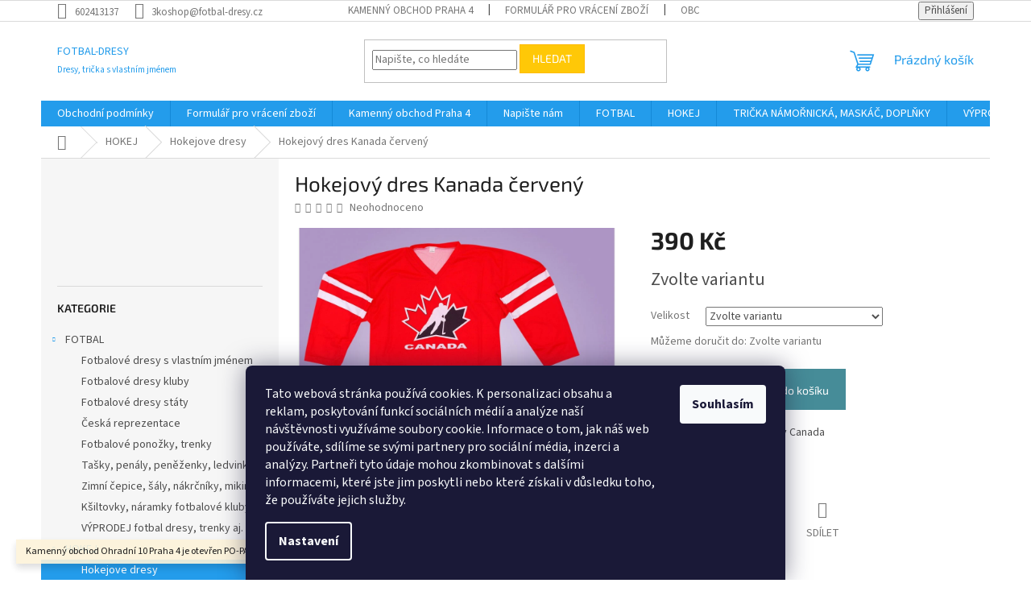

--- FILE ---
content_type: text/html; charset=utf-8
request_url: https://www.fotbal-dresy.cz/hokejove-dresy-2/hokejove-dresy-kanada-cerveny/
body_size: 24225
content:
<!doctype html><html lang="cs" dir="ltr" class="header-background-light external-fonts-loaded"><head><meta charset="utf-8" /><meta name="viewport" content="width=device-width,initial-scale=1" /><title>Hokejový dres Kanada červený - FOTBAL-DRESY</title><link rel="preconnect" href="https://cdn.myshoptet.com" /><link rel="dns-prefetch" href="https://cdn.myshoptet.com" /><link rel="preload" href="https://cdn.myshoptet.com/prj/dist/master/cms/libs/jquery/jquery-1.11.3.min.js" as="script" /><link href="https://cdn.myshoptet.com/prj/dist/master/cms/templates/frontend_templates/shared/css/font-face/source-sans-3.css" rel="stylesheet"><link href="https://cdn.myshoptet.com/prj/dist/master/cms/templates/frontend_templates/shared/css/font-face/exo-2.css" rel="stylesheet"><link href="https://cdn.myshoptet.com/prj/dist/master/shop/dist/font-shoptet-11.css.62c94c7785ff2cea73b2.css" rel="stylesheet"><script>
dataLayer = [];
dataLayer.push({'shoptet' : {
    "pageId": 710,
    "pageType": "productDetail",
    "currency": "CZK",
    "currencyInfo": {
        "decimalSeparator": ",",
        "exchangeRate": 1,
        "priceDecimalPlaces": 0,
        "symbol": "K\u010d",
        "symbolLeft": 0,
        "thousandSeparator": " "
    },
    "language": "cs",
    "projectId": 120005,
    "product": {
        "id": 706,
        "guid": "026d962a-e18a-11e6-b761-0cc47a6c92bc",
        "hasVariants": true,
        "codes": [
            {
                "code": "706\/M"
            },
            {
                "code": "706\/L"
            },
            {
                "code": "706\/XL"
            },
            {
                "code": "706\/XXL"
            },
            {
                "code": "706\/158"
            },
            {
                "code": "706\/XXL2"
            },
            {
                "code": "706\/164"
            }
        ],
        "name": "Hokejov\u00fd dres Kanada \u010derven\u00fd",
        "appendix": "",
        "weight": "0.3",
        "currentCategory": "HOKEJ | Hokejove dresy",
        "currentCategoryGuid": "5afc2e60-6cce-11e9-a065-0cc47a6c92bc",
        "defaultCategory": "HOKEJ | Hokejove dresy",
        "defaultCategoryGuid": "5afc2e60-6cce-11e9-a065-0cc47a6c92bc",
        "currency": "CZK",
        "priceWithVat": 390
    },
    "stocks": [
        {
            "id": "ext",
            "title": "Sklad",
            "isDeliveryPoint": 0,
            "visibleOnEshop": 1
        }
    ],
    "cartInfo": {
        "id": null,
        "freeShipping": false,
        "freeShippingFrom": null,
        "leftToFreeGift": {
            "formattedPrice": "0 K\u010d",
            "priceLeft": 0
        },
        "freeGift": false,
        "leftToFreeShipping": {
            "priceLeft": null,
            "dependOnRegion": null,
            "formattedPrice": null
        },
        "discountCoupon": [],
        "getNoBillingShippingPrice": {
            "withoutVat": 0,
            "vat": 0,
            "withVat": 0
        },
        "cartItems": [],
        "taxMode": "ORDINARY"
    },
    "cart": [],
    "customer": {
        "priceRatio": 1,
        "priceListId": 1,
        "groupId": null,
        "registered": false,
        "mainAccount": false
    }
}});
dataLayer.push({'cookie_consent' : {
    "marketing": "denied",
    "analytics": "denied"
}});
document.addEventListener('DOMContentLoaded', function() {
    shoptet.consent.onAccept(function(agreements) {
        if (agreements.length == 0) {
            return;
        }
        dataLayer.push({
            'cookie_consent' : {
                'marketing' : (agreements.includes(shoptet.config.cookiesConsentOptPersonalisation)
                    ? 'granted' : 'denied'),
                'analytics': (agreements.includes(shoptet.config.cookiesConsentOptAnalytics)
                    ? 'granted' : 'denied')
            },
            'event': 'cookie_consent'
        });
    });
});
</script>
<meta property="og:type" content="website"><meta property="og:site_name" content="fotbal-dresy.cz"><meta property="og:url" content="https://www.fotbal-dresy.cz/hokejove-dresy-2/hokejove-dresy-kanada-cerveny/"><meta property="og:title" content="Hokejový dres Kanada červený - FOTBAL-DRESY"><meta name="author" content="FOTBAL-DRESY"><meta name="web_author" content="Shoptet.cz"><meta name="dcterms.rightsHolder" content="www.fotbal-dresy.cz"><meta name="robots" content="index,follow"><meta property="og:description" content="Hokejový dres Kanada"><meta name="description" content="Hokejový dres Kanada"><meta property="og:image" content="https://cdn.myshoptet.com/usr/www.fotbal-dresy.cz/user/shop/big/706-1_hokejovy-dres-canada.jpg?63fe767d"><meta property="product:price:amount" content="390"><meta property="product:price:currency" content="CZK"><style>:root {--color-primary: #239ceb;--color-primary-h: 204;--color-primary-s: 83%;--color-primary-l: 53%;--color-primary-hover: #1997e5;--color-primary-hover-h: 203;--color-primary-hover-s: 80%;--color-primary-hover-l: 50%;--color-secondary: #468c98;--color-secondary-h: 189;--color-secondary-s: 37%;--color-secondary-l: 44%;--color-secondary-hover: #3b7580;--color-secondary-hover-h: 190;--color-secondary-hover-s: 37%;--color-secondary-hover-l: 37%;--color-tertiary: #ffc807;--color-tertiary-h: 47;--color-tertiary-s: 100%;--color-tertiary-l: 51%;--color-tertiary-hover: #ffbb00;--color-tertiary-hover-h: 44;--color-tertiary-hover-s: 100%;--color-tertiary-hover-l: 50%;--color-header-background: #ffffff;--template-font: "Source Sans 3";--template-headings-font: "Exo 2";--header-background-url: url("[data-uri]");--cookies-notice-background: #1A1937;--cookies-notice-color: #F8FAFB;--cookies-notice-button-hover: #f5f5f5;--cookies-notice-link-hover: #27263f;--templates-update-management-preview-mode-content: "Náhled aktualizací šablony je aktivní pro váš prohlížeč."}</style>
    
    <link href="https://cdn.myshoptet.com/prj/dist/master/shop/dist/main-11.less.fcb4a42d7bd8a71b7ee2.css" rel="stylesheet" />
                <link href="https://cdn.myshoptet.com/prj/dist/master/shop/dist/mobile-header-v1-11.less.1ee105d41b5f713c21aa.css" rel="stylesheet" />
    
    <script>var shoptet = shoptet || {};</script>
    <script src="https://cdn.myshoptet.com/prj/dist/master/shop/dist/main-3g-header.js.05f199e7fd2450312de2.js"></script>
<!-- User include --><!-- project html code header -->
<script>
function gtag(){dataLayer.push(arguments);}
gtag('consent', 'default', {
  'ad_storage': 'granted',
  'ad_user_data': 'granted',
  'ad_personalization': 'granted',
  'analytics_storage': 'granted'
});
</script>
<!-- /User include --><link rel="shortcut icon" href="/favicon.ico" type="image/x-icon" /><link rel="canonical" href="https://www.fotbal-dresy.cz/hokejove-dresy-2/hokejove-dresy-kanada-cerveny/" />    <!-- Global site tag (gtag.js) - Google Analytics -->
    <script async src="https://www.googletagmanager.com/gtag/js?id=G-Z088PX3J96"></script>
    <script>
        
        window.dataLayer = window.dataLayer || [];
        function gtag(){dataLayer.push(arguments);}
        

                    console.debug('default consent data');

            gtag('consent', 'default', {"ad_storage":"denied","analytics_storage":"denied","ad_user_data":"denied","ad_personalization":"denied","wait_for_update":500});
            dataLayer.push({
                'event': 'default_consent'
            });
        
        gtag('js', new Date());

                gtag('config', 'UA-181202740-1', { 'groups': "UA" });
        
                gtag('config', 'G-Z088PX3J96', {"groups":"GA4","send_page_view":false,"content_group":"productDetail","currency":"CZK","page_language":"cs"});
        
                gtag('config', 'AW-704151760', {"allow_enhanced_conversions":true});
        
        
        
        
        
                    gtag('event', 'page_view', {"send_to":"GA4","page_language":"cs","content_group":"productDetail","currency":"CZK"});
        
                gtag('set', 'currency', 'CZK');

        gtag('event', 'view_item', {
            "send_to": "UA",
            "items": [
                {
                    "id": "706\/M",
                    "name": "Hokejov\u00fd dres Kanada \u010derven\u00fd",
                    "category": "HOKEJ \/ Hokejove dresy",
                                                            "variant": "Velikost: M",
                                        "price": 322
                }
            ]
        });
        
        
        
        
        
                    gtag('event', 'view_item', {"send_to":"GA4","page_language":"cs","content_group":"productDetail","value":322,"currency":"CZK","items":[{"item_id":"706\/M","item_name":"Hokejov\u00fd dres Kanada \u010derven\u00fd","item_category":"HOKEJ","item_category2":"Hokejove dresy","item_variant":"706\/M~Velikost: M","price":322,"quantity":1,"index":0}]});
        
        
        
        
        
        
        
        document.addEventListener('DOMContentLoaded', function() {
            if (typeof shoptet.tracking !== 'undefined') {
                for (var id in shoptet.tracking.bannersList) {
                    gtag('event', 'view_promotion', {
                        "send_to": "UA",
                        "promotions": [
                            {
                                "id": shoptet.tracking.bannersList[id].id,
                                "name": shoptet.tracking.bannersList[id].name,
                                "position": shoptet.tracking.bannersList[id].position
                            }
                        ]
                    });
                }
            }

            shoptet.consent.onAccept(function(agreements) {
                if (agreements.length !== 0) {
                    console.debug('gtag consent accept');
                    var gtagConsentPayload =  {
                        'ad_storage': agreements.includes(shoptet.config.cookiesConsentOptPersonalisation)
                            ? 'granted' : 'denied',
                        'analytics_storage': agreements.includes(shoptet.config.cookiesConsentOptAnalytics)
                            ? 'granted' : 'denied',
                                                                                                'ad_user_data': agreements.includes(shoptet.config.cookiesConsentOptPersonalisation)
                            ? 'granted' : 'denied',
                        'ad_personalization': agreements.includes(shoptet.config.cookiesConsentOptPersonalisation)
                            ? 'granted' : 'denied',
                        };
                    console.debug('update consent data', gtagConsentPayload);
                    gtag('consent', 'update', gtagConsentPayload);
                    dataLayer.push(
                        { 'event': 'update_consent' }
                    );
                }
            });
        });
    </script>
<script>
    (function(t, r, a, c, k, i, n, g) { t['ROIDataObject'] = k;
    t[k]=t[k]||function(){ (t[k].q=t[k].q||[]).push(arguments) },t[k].c=i;n=r.createElement(a),
    g=r.getElementsByTagName(a)[0];n.async=1;n.src=c;g.parentNode.insertBefore(n,g)
    })(window, document, 'script', '//www.heureka.cz/ocm/sdk.js?source=shoptet&version=2&page=product_detail', 'heureka', 'cz');

    heureka('set_user_consent', 0);
</script>
</head><body class="desktop id-710 in-hokejove-dresy-2 template-11 type-product type-detail multiple-columns-body columns-3 ums_forms_redesign--off ums_a11y_category_page--on ums_discussion_rating_forms--off ums_flags_display_unification--on ums_a11y_login--on mobile-header-version-1"><noscript>
    <style>
        #header {
            padding-top: 0;
            position: relative !important;
            top: 0;
        }
        .header-navigation {
            position: relative !important;
        }
        .overall-wrapper {
            margin: 0 !important;
        }
        body:not(.ready) {
            visibility: visible !important;
        }
    </style>
    <div class="no-javascript">
        <div class="no-javascript__title">Musíte změnit nastavení vašeho prohlížeče</div>
        <div class="no-javascript__text">Podívejte se na: <a href="https://www.google.com/support/bin/answer.py?answer=23852">Jak povolit JavaScript ve vašem prohlížeči</a>.</div>
        <div class="no-javascript__text">Pokud používáte software na blokování reklam, může být nutné povolit JavaScript z této stránky.</div>
        <div class="no-javascript__text">Děkujeme.</div>
    </div>
</noscript>

        <div id="fb-root"></div>
        <script>
            window.fbAsyncInit = function() {
                FB.init({
//                    appId            : 'your-app-id',
                    autoLogAppEvents : true,
                    xfbml            : true,
                    version          : 'v19.0'
                });
            };
        </script>
        <script async defer crossorigin="anonymous" src="https://connect.facebook.net/cs_CZ/sdk.js"></script>    <div class="siteCookies siteCookies--bottom siteCookies--dark js-siteCookies" role="dialog" data-testid="cookiesPopup" data-nosnippet>
        <div class="siteCookies__form">
            <div class="siteCookies__content">
                <div class="siteCookies__text">
                    <span>Tato webová stránka používá cookies. </span><span></span><span>K personalizaci obsahu a reklam, poskytování funkcí sociálních médií a analýze naší návštěvnosti využíváme soubory cookie. Informace o tom, jak náš web používáte, sdílíme se svými partnery pro sociální média, inzerci a analýzy. Partneři tyto údaje mohou zkombinovat s dalšími informacemi, které jste jim poskytli nebo které získali v důsledku toho, že používáte jejich služby.</span>
                </div>
                <p class="siteCookies__links">
                    <button class="siteCookies__link js-cookies-settings" aria-label="Nastavení cookies" data-testid="cookiesSettings">Nastavení</button>
                </p>
            </div>
            <div class="siteCookies__buttonWrap">
                                <button class="siteCookies__button js-cookiesConsentSubmit" value="all" aria-label="Přijmout cookies" data-testid="buttonCookiesAccept">Souhlasím</button>
            </div>
        </div>
        <script>
            document.addEventListener("DOMContentLoaded", () => {
                const siteCookies = document.querySelector('.js-siteCookies');
                document.addEventListener("scroll", shoptet.common.throttle(() => {
                    const st = document.documentElement.scrollTop;
                    if (st > 1) {
                        siteCookies.classList.add('siteCookies--scrolled');
                    } else {
                        siteCookies.classList.remove('siteCookies--scrolled');
                    }
                }, 100));
            });
        </script>
    </div>
<a href="#content" class="skip-link sr-only">Přejít na obsah</a><div class="overall-wrapper"><div class="site-msg information"><div class="container"><div class="text">Kamenný obchod Ohradní 10 Praha 4 je otevřen PO-PA,10-18 hod</div><div class="close js-close-information-msg"></div></div></div><div class="user-action"><div class="container">
    <div class="user-action-in">
                    <div id="login" class="user-action-login popup-widget login-widget" role="dialog" aria-labelledby="loginHeading">
        <div class="popup-widget-inner">
                            <h2 id="loginHeading">Přihlášení k vašemu účtu</h2><div id="customerLogin"><form action="/action/Customer/Login/" method="post" id="formLoginIncluded" class="csrf-enabled formLogin" data-testid="formLogin"><input type="hidden" name="referer" value="" /><div class="form-group"><div class="input-wrapper email js-validated-element-wrapper no-label"><input type="email" name="email" class="form-control" autofocus placeholder="E-mailová adresa (např. jan@novak.cz)" data-testid="inputEmail" autocomplete="email" required /></div></div><div class="form-group"><div class="input-wrapper password js-validated-element-wrapper no-label"><input type="password" name="password" class="form-control" placeholder="Heslo" data-testid="inputPassword" autocomplete="current-password" required /><span class="no-display">Nemůžete vyplnit toto pole</span><input type="text" name="surname" value="" class="no-display" /></div></div><div class="form-group"><div class="login-wrapper"><button type="submit" class="btn btn-secondary btn-text btn-login" data-testid="buttonSubmit">Přihlásit se</button><div class="password-helper"><a href="/registrace/" data-testid="signup" rel="nofollow">Nová registrace</a><a href="/klient/zapomenute-heslo/" rel="nofollow">Zapomenuté heslo</a></div></div></div></form>
</div>                    </div>
    </div>

                            <div id="cart-widget" class="user-action-cart popup-widget cart-widget loader-wrapper" data-testid="popupCartWidget" role="dialog" aria-hidden="true">
    <div class="popup-widget-inner cart-widget-inner place-cart-here">
        <div class="loader-overlay">
            <div class="loader"></div>
        </div>
    </div>

    <div class="cart-widget-button">
        <a href="/kosik/" class="btn btn-conversion" id="continue-order-button" rel="nofollow" data-testid="buttonNextStep">Pokračovat do košíku</a>
    </div>
</div>
            </div>
</div>
</div><div class="top-navigation-bar" data-testid="topNavigationBar">

    <div class="container">

        <div class="top-navigation-contacts">
            <strong>Zákaznická podpora:</strong><a href="tel:602413137" class="project-phone" aria-label="Zavolat na 602413137" data-testid="contactboxPhone"><span>602413137</span></a><a href="mailto:3koshop@fotbal-dresy.cz" class="project-email" data-testid="contactboxEmail"><span>3koshop@fotbal-dresy.cz</span></a>        </div>

                            <div class="top-navigation-menu">
                <div class="top-navigation-menu-trigger"></div>
                <ul class="top-navigation-bar-menu">
                                            <li class="top-navigation-menu-item-29">
                            <a href="/kontakty/">Kamenný obchod Praha 4</a>
                        </li>
                                            <li class="top-navigation-menu-item-1401">
                            <a href="/vracenizbozi/">Formulář pro vrácení zboží</a>
                        </li>
                                            <li class="top-navigation-menu-item-39">
                            <a href="/obchodni-podminky/">Obchodní podmínky</a>
                        </li>
                                            <li class="top-navigation-menu-item--6">
                            <a href="/napiste-nam/">Napište nám</a>
                        </li>
                                    </ul>
                <ul class="top-navigation-bar-menu-helper"></ul>
            </div>
        
        <div class="top-navigation-tools">
            <div class="responsive-tools">
                <a href="#" class="toggle-window" data-target="search" aria-label="Hledat" data-testid="linkSearchIcon"></a>
                                                            <a href="#" class="toggle-window" data-target="login"></a>
                                                    <a href="#" class="toggle-window" data-target="navigation" aria-label="Menu" data-testid="hamburgerMenu"></a>
            </div>
                        <button class="top-nav-button top-nav-button-login toggle-window" type="button" data-target="login" aria-haspopup="dialog" aria-controls="login" aria-expanded="false" data-testid="signin"><span>Přihlášení</span></button>        </div>

    </div>

</div>
<header id="header"><div class="container navigation-wrapper">
    <div class="header-top">
        <div class="site-name-wrapper">
            <div class="site-name"><a href="/" class="text-logo" data-testid="linkWebsiteLogo"><span><span class="header__title">FOTBAL-DRESY</span><small class="motto">Dresy, trička s vlastním jménem</small></span></a></div>        </div>
        <div class="search" itemscope itemtype="https://schema.org/WebSite">
            <meta itemprop="headline" content="Hokejove dresy"/><meta itemprop="url" content="https://www.fotbal-dresy.cz"/><meta itemprop="text" content="Hokejový dres Kanada"/>            <form action="/action/ProductSearch/prepareString/" method="post"
    id="formSearchForm" class="search-form compact-form js-search-main"
    itemprop="potentialAction" itemscope itemtype="https://schema.org/SearchAction" data-testid="searchForm">
    <fieldset>
        <meta itemprop="target"
            content="https://www.fotbal-dresy.cz/vyhledavani/?string={string}"/>
        <input type="hidden" name="language" value="cs"/>
        
            
<input
    type="search"
    name="string"
        class="query-input form-control search-input js-search-input"
    placeholder="Napište, co hledáte"
    autocomplete="off"
    required
    itemprop="query-input"
    aria-label="Vyhledávání"
    data-testid="searchInput"
>
            <button type="submit" class="btn btn-default" data-testid="searchBtn">Hledat</button>
        
    </fieldset>
</form>
        </div>
        <div class="navigation-buttons">
                
    <a href="/kosik/" class="btn btn-icon toggle-window cart-count" data-target="cart" data-hover="true" data-redirect="true" data-testid="headerCart" rel="nofollow" aria-haspopup="dialog" aria-expanded="false" aria-controls="cart-widget">
        
                <span class="sr-only">Nákupní košík</span>
        
            <span class="cart-price visible-lg-inline-block" data-testid="headerCartPrice">
                                    Prázdný košík                            </span>
        
    
            </a>
        </div>
    </div>
    <nav id="navigation" aria-label="Hlavní menu" data-collapsible="true"><div class="navigation-in menu"><ul class="menu-level-1" role="menubar" data-testid="headerMenuItems"><li class="menu-item-39" role="none"><a href="/obchodni-podminky/" data-testid="headerMenuItem" role="menuitem" aria-expanded="false"><b>Obchodní podmínky</b></a></li>
<li class="menu-item-1401" role="none"><a href="/vracenizbozi/" data-testid="headerMenuItem" role="menuitem" aria-expanded="false"><b>Formulář pro vrácení zboží</b></a></li>
<li class="menu-item-29" role="none"><a href="/kontakty/" data-testid="headerMenuItem" role="menuitem" aria-expanded="false"><b>Kamenný obchod Praha 4</b></a></li>
<li class="menu-item--6" role="none"><a href="/napiste-nam/" data-testid="headerMenuItem" role="menuitem" aria-expanded="false"><b>Napište nám</b></a></li>
<li class="menu-item-776" role="none"><a href="/fotbal/" data-testid="headerMenuItem" role="menuitem" aria-expanded="false"><b>FOTBAL</b></a></li>
<li class="menu-item-779" role="none"><a href="/hokej/" data-testid="headerMenuItem" role="menuitem" aria-expanded="false"><b>HOKEJ</b></a></li>
<li class="menu-item-798" role="none"><a href="/tricka-namornicka--doplnky/" data-testid="headerMenuItem" role="menuitem" aria-expanded="false"><b>TRIČKA NÁMOŘNICKÁ, MASKÁČ, DOPLŇKY</b></a></li>
<li class="menu-item-1230" role="none"><a href="/vyprodej/" data-testid="headerMenuItem" role="menuitem" aria-expanded="false"><b>VÝPRODEJ</b></a></li>
<li class="menu-item-758" role="none"><a href="/ceska-republika/" data-testid="headerMenuItem" role="menuitem" aria-expanded="false"><b> ČESKÁ REPUBLIKA</b></a></li>
<li class="menu-item-1422" role="none"><a href="/cepice/" data-testid="headerMenuItem" role="menuitem" aria-expanded="false"><b>ČEPICE</b></a></li>
<li class="ext" id="nav-manufacturers" role="none"><a href="https://www.fotbal-dresy.cz/znacka/" data-testid="brandsText" role="menuitem"><b>Značky</b><span class="submenu-arrow"></span></a><ul class="menu-level-2" role="menu"><li role="none"><a href="/znacka/columbia/" data-testid="brandName" role="menuitem"><span>Columbia</span></a></li><li role="none"><a href="/znacka/fila/" data-testid="brandName" role="menuitem"><span>Fila</span></a></li><li role="none"><a href="/znacka/nike/" data-testid="brandName" role="menuitem"><span>Nike</span></a></li><li role="none"><a href="/znacka/storm/" data-testid="brandName" role="menuitem"><span>Storm</span></a></li><li role="none"><a href="/znacka/suunto/" data-testid="brandName" role="menuitem"><span>Suunto</span></a></li></ul>
</li></ul>
    <ul class="navigationActions" role="menu">
                            <li role="none">
                                    <a href="/login/?backTo=%2Fhokejove-dresy-2%2Fhokejove-dresy-kanada-cerveny%2F" rel="nofollow" data-testid="signin" role="menuitem"><span>Přihlášení</span></a>
                            </li>
                        </ul>
</div><span class="navigation-close"></span></nav><div class="menu-helper" data-testid="hamburgerMenu"><span>Více</span></div>
</div></header><!-- / header -->


                    <div class="container breadcrumbs-wrapper">
            <div class="breadcrumbs navigation-home-icon-wrapper" itemscope itemtype="https://schema.org/BreadcrumbList">
                                                                            <span id="navigation-first" data-basetitle="FOTBAL-DRESY" itemprop="itemListElement" itemscope itemtype="https://schema.org/ListItem">
                <a href="/" itemprop="item" class="navigation-home-icon"><span class="sr-only" itemprop="name">Domů</span></a>
                <span class="navigation-bullet">/</span>
                <meta itemprop="position" content="1" />
            </span>
                                <span id="navigation-1" itemprop="itemListElement" itemscope itemtype="https://schema.org/ListItem">
                <a href="/hokej/" itemprop="item" data-testid="breadcrumbsSecondLevel"><span itemprop="name">HOKEJ</span></a>
                <span class="navigation-bullet">/</span>
                <meta itemprop="position" content="2" />
            </span>
                                <span id="navigation-2" itemprop="itemListElement" itemscope itemtype="https://schema.org/ListItem">
                <a href="/hokejove-dresy-2/" itemprop="item" data-testid="breadcrumbsSecondLevel"><span itemprop="name">Hokejove dresy</span></a>
                <span class="navigation-bullet">/</span>
                <meta itemprop="position" content="3" />
            </span>
                                            <span id="navigation-3" itemprop="itemListElement" itemscope itemtype="https://schema.org/ListItem" data-testid="breadcrumbsLastLevel">
                <meta itemprop="item" content="https://www.fotbal-dresy.cz/hokejove-dresy-2/hokejove-dresy-kanada-cerveny/" />
                <meta itemprop="position" content="4" />
                <span itemprop="name" data-title="Hokejový dres Kanada červený">Hokejový dres Kanada červený <span class="appendix"></span></span>
            </span>
            </div>
        </div>
    
<div id="content-wrapper" class="container content-wrapper">
    
    <div class="content-wrapper-in">
                                                <aside class="sidebar sidebar-left"  data-testid="sidebarMenu">
                                                                                                <div class="sidebar-inner">
                                                                    <div class="banner"><div class="banner-wrapper banner6"><img data-src="https://cdn.myshoptet.com/usr/www.fotbal-dresy.cz/user/banners/logonew.png?60c26dda" src="data:image/svg+xml,%3Csvg%20width%3D%22200%22%20height%3D%22100%22%20xmlns%3D%22http%3A%2F%2Fwww.w3.org%2F2000%2Fsvg%22%3E%3C%2Fsvg%3E" fetchpriority="low" alt="Fotbal-dresy.cz" width="200" height="100" /></div></div>
                                                                                <div class="box box-bg-variant box-categories">    <div class="skip-link__wrapper">
        <span id="categories-start" class="skip-link__target js-skip-link__target sr-only" tabindex="-1">&nbsp;</span>
        <a href="#categories-end" class="skip-link skip-link--start sr-only js-skip-link--start">Přeskočit kategorie</a>
    </div>

<h4>Kategorie</h4>


<div id="categories"><div class="categories cat-01 expandable expanded" id="cat-776"><div class="topic"><a href="/fotbal/">FOTBAL<span class="cat-trigger">&nbsp;</span></a></div>

                    <ul class=" expanded">
                                        <li >
                <a href="/fotbalove-dresy-s-vlastnim-jmenem/">
                    Fotbalové dresy s vlastním jménem 
                                    </a>
                                                                </li>
                                <li >
                <a href="/fotbalove-dresy-kluby/">
                    Fotbalové dresy kluby
                                    </a>
                                                                </li>
                                <li >
                <a href="/fotbalove-dresy-staty/">
                    Fotbalové dresy státy
                                    </a>
                                                                </li>
                                <li >
                <a href="/ceska-reprezentace/">
                    Česká reprezentace
                                    </a>
                                                                </li>
                                <li >
                <a href="/nejprodavanejsi/">
                    Fotbalové ponožky, trenky
                                    </a>
                                                                </li>
                                <li >
                <a href="/saly/">
                    Tašky, penály, peněženky, ledvinky
                                    </a>
                                                                </li>
                                <li >
                <a href="/kluby-ksiltovky--zimni-cepice/">
                    Zimní čepice, šály, nákrčníky, mikiny
                                    </a>
                                                                </li>
                                <li >
                <a href="/nejprodavanejsi-reprezentace/">
                    Kšiltovky, náramky fotbalové kluby
                                    </a>
                                                                </li>
                                <li >
                <a href="/fotbalove-dresy/">
                    VÝPRODEJ fotbal dresy, trenky aj.
                                    </a>
                                                                </li>
                </ul>
    </div><div class="categories cat-02 expandable active expanded" id="cat-779"><div class="topic child-active"><a href="/hokej/">HOKEJ<span class="cat-trigger">&nbsp;</span></a></div>

                    <ul class=" active expanded">
                                        <li class="
                active                                                 ">
                <a href="/hokejove-dresy-2/">
                    Hokejove dresy
                                    </a>
                                                                </li>
                                <li >
                <a href="/ms-hokej/">
                    Kšiltovky, šály, vlajky
                                    </a>
                                                                </li>
                </ul>
    </div><div class="categories cat-01 expandable expanded" id="cat-798"><div class="topic"><a href="/tricka-namornicka--doplnky/">TRIČKA NÁMOŘNICKÁ, MASKÁČ, DOPLŇKY<span class="cat-trigger">&nbsp;</span></a></div>

                    <ul class=" expanded">
                                        <li >
                <a href="/namornicke-tricka/">
                    Trička NÁMOŘNICKÁ, ARMY 99 Kč
                                    </a>
                                                                </li>
                                <li >
                <a href="/tricka-army--doplnky/">
                    Námořnické čepice, spodní prádlo
                                    </a>
                                                                </li>
                                <li >
                <a href="/namornicke-tasky--cepice--vlajky/">
                    Námořnické tašky, batohy, pytle, vlajky
                                    </a>
                                                                </li>
                                <li >
                <a href="/natelniky-army--navy-200-kc/">
                    Nátělníky ARMY, NAVY 200 Kč
                                    </a>
                                                                </li>
                </ul>
    </div><div class="categories cat-02 expandable expanded" id="cat-1230"><div class="topic"><a href="/vyprodej/">VÝPRODEJ<span class="cat-trigger">&nbsp;</span></a></div>

                    <ul class=" expanded">
                                        <li >
                <a href="/fotbalove-dresy--trenky/">
                    Fotbalové dresy, trenky
                                    </a>
                                                                </li>
                                <li >
                <a href="/tricka-damska-2/">
                    Peněženky, přívěšky, tašky, hračky
                                    </a>
                                                                </li>
                                <li >
                <a href="/tricka-detska/">
                    Trička dětská
                                    </a>
                                                                </li>
                                <li >
                <a href="/tricka-panska/">
                    Trička pánská
                                    </a>
                                                                </li>
                                <li >
                <a href="/tricka-damska/">
                    Trička dámská
                                    </a>
                                                                </li>
                                <li >
                <a href="/zimni-cepice-3/">
                    Zimní čepice
                                    </a>
                                                                </li>
                </ul>
    </div><div class="categories cat-01 expanded" id="cat-758"><div class="topic"><a href="/ceska-republika/"> ČESKÁ REPUBLIKA<span class="cat-trigger">&nbsp;</span></a></div></div><div class="categories cat-02 expandable expanded" id="cat-1422"><div class="topic"><a href="/cepice/">ČEPICE<span class="cat-trigger">&nbsp;</span></a></div>

                    <ul class=" expanded">
                                        <li >
                <a href="/ksiltovky-fotbal/">
                    Kšiltovky fotbal
                                    </a>
                                                                </li>
                                <li >
                <a href="/ksiltovky/">
                    Kšiltovky
                                    </a>
                                                                </li>
                                <li >
                <a href="/zimni-cepice-fotbal/">
                    Zimní čepice fotbal
                                    </a>
                                                                </li>
                                <li >
                <a href="/zimni-cepice-2/">
                    Zimní čepice
                                    </a>
                                                                </li>
                </ul>
    </div>                <div class="categories cat-01 expandable" id="cat-manufacturers" data-testid="brandsList">
            
            <div class="topic"><a href="https://www.fotbal-dresy.cz/znacka/" data-testid="brandsText">Značky</a></div>
            <ul class="menu-level-2" role="menu"><li role="none"><a href="/znacka/columbia/" data-testid="brandName" role="menuitem"><span>Columbia</span></a></li><li role="none"><a href="/znacka/fila/" data-testid="brandName" role="menuitem"><span>Fila</span></a></li><li role="none"><a href="/znacka/nike/" data-testid="brandName" role="menuitem"><span>Nike</span></a></li><li role="none"><a href="/znacka/storm/" data-testid="brandName" role="menuitem"><span>Storm</span></a></li><li role="none"><a href="/znacka/suunto/" data-testid="brandName" role="menuitem"><span>Suunto</span></a></li></ul>
        </div>
    </div>

    <div class="skip-link__wrapper">
        <a href="#categories-start" class="skip-link skip-link--end sr-only js-skip-link--end" tabindex="-1" hidden>Přeskočit kategorie</a>
        <span id="categories-end" class="skip-link__target js-skip-link__target sr-only" tabindex="-1">&nbsp;</span>
    </div>
</div>
                                                                                                            <div class="box box-bg-default box-sm box-articles">            <h4><span>Informace pro vás</span></h4>
    <ul>
                    <li><a href="/kontakty/">Kamenný obchod Praha 4</a></li>
                    <li><a href="/vracenizbozi/">Formulář pro vrácení zboží</a></li>
                    <li><a href="/obchodni-podminky/">Obchodní podmínky</a></li>
                    <li><a href="/napiste-nam/">Napište nám</a></li>
            </ul>
</div>
                                                                                                            <div class="box box-bg-variant box-sm box-toplist">    <div id="toplist">
        <h4><span>Toplist</span></h4>
        <div class="text-center">
            
        </div>
    </div>
</div>
                                                                                                            <div class="box box-bg-default box-sm box-facebook">            <div id="facebookWidget">
            <h4><span>Facebook</span></h4>
            <div class="fb-page" data-href="https://www.facebook.com/Fotbal-dresy-1853680431514328/" data-hide-cover="false" data-show-facepile="true" data-show-posts="false" data-width="191" data-height="398" style="overflow:hidden"><div class="fb-xfbml-parse-ignore"><blockquote cite="https://www.facebook.com/Fotbal-dresy-1853680431514328/"><a href="https://www.facebook.com/Fotbal-dresy-1853680431514328/">FOTBAL-DRESY</a></blockquote></div></div>

        </div>
    </div>
                                                                    </div>
                                                            </aside>
                            <main id="content" class="content narrow">
                                                        <script>
            
            var shoptet = shoptet || {};
            shoptet.variantsUnavailable = shoptet.variantsUnavailable || {};
            
            shoptet.variantsUnavailable.availableVariantsResource = ["5-29","5-6","5-7","5-4","5-5","5-130","5-154"]
        </script>
                                                                                                                                                                                                                
<div class="p-detail" itemscope itemtype="https://schema.org/Product">

    
    <meta itemprop="name" content="Hokejový dres Kanada červený" />
    <meta itemprop="category" content="Úvodní stránka &gt; HOKEJ &gt; Hokejove dresy &gt; Hokejový dres Kanada červený" />
    <meta itemprop="url" content="https://www.fotbal-dresy.cz/hokejove-dresy-2/hokejove-dresy-kanada-cerveny/" />
    <meta itemprop="image" content="https://cdn.myshoptet.com/usr/www.fotbal-dresy.cz/user/shop/big/706-1_hokejovy-dres-canada.jpg?63fe767d" />
            <meta itemprop="description" content="Hokejový dres pro fanoušky Canada" />
                                                                                                                                                                    
        <div class="p-detail-inner">

        <div class="p-detail-inner-header">
            <h1>
                  Hokejový dres Kanada červený            </h1>

                    </div>

        <form action="/action/Cart/addCartItem/" method="post" id="product-detail-form" class="pr-action csrf-enabled" data-testid="formProduct">

            <meta itemprop="productID" content="706" /><meta itemprop="identifier" content="026d962a-e18a-11e6-b761-0cc47a6c92bc" /><span itemprop="offers" itemscope itemtype="https://schema.org/Offer"><meta itemprop="sku" content="706/158" /><link itemprop="availability" href="https://schema.org/InStock" /><meta itemprop="url" content="https://www.fotbal-dresy.cz/hokejove-dresy-2/hokejove-dresy-kanada-cerveny/" /><meta itemprop="price" content="390.00" /><meta itemprop="priceCurrency" content="CZK" /><link itemprop="itemCondition" href="https://schema.org/NewCondition" /></span><span itemprop="offers" itemscope itemtype="https://schema.org/Offer"><meta itemprop="sku" content="706/M" /><link itemprop="availability" href="https://schema.org/InStock" /><meta itemprop="url" content="https://www.fotbal-dresy.cz/hokejove-dresy-2/hokejove-dresy-kanada-cerveny/" /><meta itemprop="price" content="390.00" /><meta itemprop="priceCurrency" content="CZK" /><link itemprop="itemCondition" href="https://schema.org/NewCondition" /></span><span itemprop="offers" itemscope itemtype="https://schema.org/Offer"><meta itemprop="sku" content="706/L" /><link itemprop="availability" href="https://schema.org/InStock" /><meta itemprop="url" content="https://www.fotbal-dresy.cz/hokejove-dresy-2/hokejove-dresy-kanada-cerveny/" /><meta itemprop="price" content="390.00" /><meta itemprop="priceCurrency" content="CZK" /><link itemprop="itemCondition" href="https://schema.org/NewCondition" /></span><span itemprop="offers" itemscope itemtype="https://schema.org/Offer"><meta itemprop="sku" content="706/XL" /><link itemprop="availability" href="https://schema.org/InStock" /><meta itemprop="url" content="https://www.fotbal-dresy.cz/hokejove-dresy-2/hokejove-dresy-kanada-cerveny/" /><meta itemprop="price" content="390.00" /><meta itemprop="priceCurrency" content="CZK" /><link itemprop="itemCondition" href="https://schema.org/NewCondition" /></span><span itemprop="offers" itemscope itemtype="https://schema.org/Offer"><meta itemprop="sku" content="706/XXL2" /><link itemprop="availability" href="https://schema.org/InStock" /><meta itemprop="url" content="https://www.fotbal-dresy.cz/hokejove-dresy-2/hokejove-dresy-kanada-cerveny/" /><meta itemprop="price" content="390.00" /><meta itemprop="priceCurrency" content="CZK" /><link itemprop="itemCondition" href="https://schema.org/NewCondition" /></span><span itemprop="offers" itemscope itemtype="https://schema.org/Offer"><meta itemprop="sku" content="706/164" /><link itemprop="availability" href="https://schema.org/InStock" /><meta itemprop="url" content="https://www.fotbal-dresy.cz/hokejove-dresy-2/hokejove-dresy-kanada-cerveny/" /><meta itemprop="price" content="390.00" /><meta itemprop="priceCurrency" content="CZK" /><link itemprop="itemCondition" href="https://schema.org/NewCondition" /></span><span itemprop="offers" itemscope itemtype="https://schema.org/Offer"><meta itemprop="sku" content="706/XXL" /><link itemprop="availability" href="https://schema.org/InStock" /><meta itemprop="url" content="https://www.fotbal-dresy.cz/hokejove-dresy-2/hokejove-dresy-kanada-cerveny/" /><meta itemprop="price" content="390.00" /><meta itemprop="priceCurrency" content="CZK" /><link itemprop="itemCondition" href="https://schema.org/NewCondition" /></span><input type="hidden" name="productId" value="706" /><input type="hidden" name="priceId" value="6034" /><input type="hidden" name="language" value="cs" />

            <div class="row product-top">

                <div class="col-xs-12">

                    <div class="p-detail-info">
                        
                                    <div class="stars-wrapper">
                
<span class="stars star-list">
                                                <a class="star star-off show-tooltip" title="            Hodnocení:
            Neohodnoceno    &lt;br /&gt;
                    Pro možnost hodnocení se prosím přihlašte            "
                   ></a>
                    
                                                <a class="star star-off show-tooltip" title="            Hodnocení:
            Neohodnoceno    &lt;br /&gt;
                    Pro možnost hodnocení se prosím přihlašte            "
                   ></a>
                    
                                                <a class="star star-off show-tooltip" title="            Hodnocení:
            Neohodnoceno    &lt;br /&gt;
                    Pro možnost hodnocení se prosím přihlašte            "
                   ></a>
                    
                                                <a class="star star-off show-tooltip" title="            Hodnocení:
            Neohodnoceno    &lt;br /&gt;
                    Pro možnost hodnocení se prosím přihlašte            "
                   ></a>
                    
                                                <a class="star star-off show-tooltip" title="            Hodnocení:
            Neohodnoceno    &lt;br /&gt;
                    Pro možnost hodnocení se prosím přihlašte            "
                   ></a>
                    
    </span>
            <span class="stars-label">
                                Neohodnoceno                    </span>
        </div>
    
                        
                    </div>

                </div>

                <div class="col-xs-12 col-lg-6 p-image-wrapper">

                    
                    <div class="p-image" style="" data-testid="mainImage">

                        

    


                        

<a href="https://cdn.myshoptet.com/usr/www.fotbal-dresy.cz/user/shop/big/706-1_hokejovy-dres-canada.jpg?63fe767d" class="p-main-image cloud-zoom cbox" data-href="https://cdn.myshoptet.com/usr/www.fotbal-dresy.cz/user/shop/orig/706-1_hokejovy-dres-canada.jpg?63fe767d"><img src="https://cdn.myshoptet.com/usr/www.fotbal-dresy.cz/user/shop/big/706-1_hokejovy-dres-canada.jpg?63fe767d" alt="Hokejový dres Canada" width="1024" height="768"  fetchpriority="high" />
</a>                    </div>

                    
                </div>

                <div class="col-xs-12 col-lg-6 p-info-wrapper">

                    
                    
                        <div class="p-final-price-wrapper">

                                                                                    <strong class="price-final" data-testid="productCardPrice">
                        <span class="price-final-holder">
                    390 Kč
    

            </span>
            </strong>
                                                            <span class="price-measure">
                    
                        </span>
                            

                        </div>

                    
                    
                                                                                    <div class="availability-value" title="Dostupnost">
                                    

                                                <span class="parameter-dependent
 no-display 5-29">
                <span class="availability-label" style="color: #009901">
                                            <span class="show-tooltip acronym" title="Zboží je doručováno do 6 pracovních dní">
                            Skladem
                        </span>
                                    </span>
                            </span>
                                            <span class="parameter-dependent
 no-display 5-6">
                <span class="availability-label" style="color: #009901">
                                            <span class="show-tooltip acronym" title="Zboží je doručováno do 6 pracovních dní">
                            Skladem
                        </span>
                                    </span>
                            </span>
                                            <span class="parameter-dependent
 no-display 5-7">
                <span class="availability-label" style="color: #009901">
                                            <span class="show-tooltip acronym" title="Zboží je doručováno do 6 pracovních dní">
                            Skladem
                        </span>
                                    </span>
                            </span>
                                            <span class="parameter-dependent
 no-display 5-4">
                <span class="availability-label" style="color: #009901">
                                            <span class="show-tooltip acronym" title="Zboží je doručováno do 6 pracovních dní">
                            Skladem
                        </span>
                                    </span>
                            </span>
                                            <span class="parameter-dependent
 no-display 5-5">
                <span class="availability-label" style="color: #009901">
                                            <span class="show-tooltip acronym" title="Zboží je doručováno do 6 pracovních dní">
                            Skladem
                        </span>
                                    </span>
                            </span>
                                            <span class="parameter-dependent
 no-display 5-130">
                <span class="availability-label" style="color: #009901">
                                            <span class="show-tooltip acronym" title="Zboží je doručováno do 6 pracovních dní">
                            Skladem
                        </span>
                                    </span>
                            </span>
                                            <span class="parameter-dependent
 no-display 5-154">
                <span class="availability-label" style="color: #009901">
                                            <span class="show-tooltip acronym" title="Zboží je doručováno do 6 pracovních dní">
                            Skladem
                        </span>
                                    </span>
                            </span>
                <span class="parameter-dependent default-variant">
            <span class="availability-label">
                Zvolte variantu            </span>
        </span>
                                    </div>
                                                    
                        <table class="detail-parameters">
                            <tbody>
                                                                                            <script>
    shoptet.variantsSplit = shoptet.variantsSplit || {};
    shoptet.variantsSplit.necessaryVariantData = {"5-29":{"name":"Hokejov\u00fd dres Kanada \u010derven\u00fd","isNotSoldOut":true,"zeroPrice":0,"id":29536,"code":"706\/158","price":"390 K\u010d","standardPrice":"0 K\u010d","actionPriceActive":0,"priceUnformatted":390,"variantImage":{"detail":"https:\/\/cdn.myshoptet.com\/usr\/www.fotbal-dresy.cz\/user\/shop\/detail\/706-1_hokejovy-dres-canada.jpg?63fe767d","detail_small":"https:\/\/cdn.myshoptet.com\/usr\/www.fotbal-dresy.cz\/user\/shop\/detail_small\/706-1_hokejovy-dres-canada.jpg?63fe767d","cart":"https:\/\/cdn.myshoptet.com\/usr\/www.fotbal-dresy.cz\/user\/shop\/related\/706-1_hokejovy-dres-canada.jpg?63fe767d","big":"https:\/\/cdn.myshoptet.com\/usr\/www.fotbal-dresy.cz\/user\/shop\/big\/706-1_hokejovy-dres-canada.jpg?63fe767d"},"freeShipping":0,"freeBilling":0,"decimalCount":0,"availabilityName":"Skladem","availabilityColor":"#009901","minimumAmount":1,"maximumAmount":9999},"5-6":{"name":"Hokejov\u00fd dres Kanada \u010derven\u00fd","isNotSoldOut":true,"zeroPrice":0,"id":6034,"code":"706\/M","price":"390 K\u010d","standardPrice":"0 K\u010d","actionPriceActive":0,"priceUnformatted":390,"variantImage":{"detail":"https:\/\/cdn.myshoptet.com\/usr\/www.fotbal-dresy.cz\/user\/shop\/detail\/706-1_hokejovy-dres-canada.jpg?63fe767d","detail_small":"https:\/\/cdn.myshoptet.com\/usr\/www.fotbal-dresy.cz\/user\/shop\/detail_small\/706-1_hokejovy-dres-canada.jpg?63fe767d","cart":"https:\/\/cdn.myshoptet.com\/usr\/www.fotbal-dresy.cz\/user\/shop\/related\/706-1_hokejovy-dres-canada.jpg?63fe767d","big":"https:\/\/cdn.myshoptet.com\/usr\/www.fotbal-dresy.cz\/user\/shop\/big\/706-1_hokejovy-dres-canada.jpg?63fe767d"},"freeShipping":0,"freeBilling":0,"decimalCount":0,"availabilityName":"Skladem","availabilityColor":"#009901","minimumAmount":1,"maximumAmount":9999},"5-7":{"name":"Hokejov\u00fd dres Kanada \u010derven\u00fd","isNotSoldOut":true,"zeroPrice":0,"id":6037,"code":"706\/L","price":"390 K\u010d","standardPrice":"0 K\u010d","actionPriceActive":0,"priceUnformatted":390,"variantImage":{"detail":"https:\/\/cdn.myshoptet.com\/usr\/www.fotbal-dresy.cz\/user\/shop\/detail\/706-1_hokejovy-dres-canada.jpg?63fe767d","detail_small":"https:\/\/cdn.myshoptet.com\/usr\/www.fotbal-dresy.cz\/user\/shop\/detail_small\/706-1_hokejovy-dres-canada.jpg?63fe767d","cart":"https:\/\/cdn.myshoptet.com\/usr\/www.fotbal-dresy.cz\/user\/shop\/related\/706-1_hokejovy-dres-canada.jpg?63fe767d","big":"https:\/\/cdn.myshoptet.com\/usr\/www.fotbal-dresy.cz\/user\/shop\/big\/706-1_hokejovy-dres-canada.jpg?63fe767d"},"freeShipping":0,"freeBilling":0,"decimalCount":0,"availabilityName":"Skladem","availabilityColor":"#009901","minimumAmount":1,"maximumAmount":9999},"5-4":{"name":"Hokejov\u00fd dres Kanada \u010derven\u00fd","isNotSoldOut":true,"zeroPrice":0,"id":6040,"code":"706\/XL","price":"390 K\u010d","standardPrice":"0 K\u010d","actionPriceActive":0,"priceUnformatted":390,"variantImage":{"detail":"https:\/\/cdn.myshoptet.com\/usr\/www.fotbal-dresy.cz\/user\/shop\/detail\/706-1_hokejovy-dres-canada.jpg?63fe767d","detail_small":"https:\/\/cdn.myshoptet.com\/usr\/www.fotbal-dresy.cz\/user\/shop\/detail_small\/706-1_hokejovy-dres-canada.jpg?63fe767d","cart":"https:\/\/cdn.myshoptet.com\/usr\/www.fotbal-dresy.cz\/user\/shop\/related\/706-1_hokejovy-dres-canada.jpg?63fe767d","big":"https:\/\/cdn.myshoptet.com\/usr\/www.fotbal-dresy.cz\/user\/shop\/big\/706-1_hokejovy-dres-canada.jpg?63fe767d"},"freeShipping":0,"freeBilling":0,"decimalCount":0,"availabilityName":"Skladem","availabilityColor":"#009901","minimumAmount":1,"maximumAmount":9999},"5-5":{"name":"Hokejov\u00fd dres Kanada \u010derven\u00fd","isNotSoldOut":true,"zeroPrice":0,"id":36756,"code":"706\/XXL2","price":"390 K\u010d","standardPrice":"0 K\u010d","actionPriceActive":0,"priceUnformatted":390,"variantImage":{"detail":"https:\/\/cdn.myshoptet.com\/usr\/www.fotbal-dresy.cz\/user\/shop\/detail\/706-1_hokejovy-dres-canada.jpg?63fe767d","detail_small":"https:\/\/cdn.myshoptet.com\/usr\/www.fotbal-dresy.cz\/user\/shop\/detail_small\/706-1_hokejovy-dres-canada.jpg?63fe767d","cart":"https:\/\/cdn.myshoptet.com\/usr\/www.fotbal-dresy.cz\/user\/shop\/related\/706-1_hokejovy-dres-canada.jpg?63fe767d","big":"https:\/\/cdn.myshoptet.com\/usr\/www.fotbal-dresy.cz\/user\/shop\/big\/706-1_hokejovy-dres-canada.jpg?63fe767d"},"freeShipping":0,"freeBilling":0,"decimalCount":0,"availabilityName":"Skladem","availabilityColor":"#009901","minimumAmount":1,"maximumAmount":9999},"5-130":{"name":"Hokejov\u00fd dres Kanada \u010derven\u00fd","isNotSoldOut":true,"zeroPrice":0,"id":40395,"code":"706\/164","price":"390 K\u010d","standardPrice":"0 K\u010d","actionPriceActive":0,"priceUnformatted":390,"variantImage":{"detail":"https:\/\/cdn.myshoptet.com\/usr\/www.fotbal-dresy.cz\/user\/shop\/detail\/706-1_hokejovy-dres-canada.jpg?63fe767d","detail_small":"https:\/\/cdn.myshoptet.com\/usr\/www.fotbal-dresy.cz\/user\/shop\/detail_small\/706-1_hokejovy-dres-canada.jpg?63fe767d","cart":"https:\/\/cdn.myshoptet.com\/usr\/www.fotbal-dresy.cz\/user\/shop\/related\/706-1_hokejovy-dres-canada.jpg?63fe767d","big":"https:\/\/cdn.myshoptet.com\/usr\/www.fotbal-dresy.cz\/user\/shop\/big\/706-1_hokejovy-dres-canada.jpg?63fe767d"},"freeShipping":0,"freeBilling":0,"decimalCount":0,"availabilityName":"Skladem","availabilityColor":"#009901","minimumAmount":1,"maximumAmount":9999},"5-154":{"name":"Hokejov\u00fd dres Kanada \u010derven\u00fd","isNotSoldOut":true,"zeroPrice":0,"id":6043,"code":"706\/XXL","price":"390 K\u010d","standardPrice":"0 K\u010d","actionPriceActive":0,"priceUnformatted":390,"variantImage":{"detail":"https:\/\/cdn.myshoptet.com\/usr\/www.fotbal-dresy.cz\/user\/shop\/detail\/706-1_hokejovy-dres-canada.jpg?63fe767d","detail_small":"https:\/\/cdn.myshoptet.com\/usr\/www.fotbal-dresy.cz\/user\/shop\/detail_small\/706-1_hokejovy-dres-canada.jpg?63fe767d","cart":"https:\/\/cdn.myshoptet.com\/usr\/www.fotbal-dresy.cz\/user\/shop\/related\/706-1_hokejovy-dres-canada.jpg?63fe767d","big":"https:\/\/cdn.myshoptet.com\/usr\/www.fotbal-dresy.cz\/user\/shop\/big\/706-1_hokejovy-dres-canada.jpg?63fe767d"},"freeShipping":0,"freeBilling":0,"decimalCount":0,"availabilityName":"Skladem","availabilityColor":"#009901","minimumAmount":1,"maximumAmount":9999}};
</script>
                                                                    <tr class="variant-list variant-not-chosen-anchor">
                                        <th>
                                                Velikost
                                        </th>
                                        <td>
                                                                                            <select name="parameterValueId[5]" class="hidden-split-parameter parameter-id-5" id="parameter-id-5" data-parameter-id="5" data-parameter-name="Velikost" data-testid="selectVariant_5"><option value="" data-choose="true" data-index="0">Zvolte variantu</option><option value="29" data-index="1">158 cm (12-13 let)</option><option value="6" data-index="2">M</option><option value="7" data-index="3">L</option><option value="4" data-index="4">XL</option><option value="5" data-index="5">XXL</option><option value="130" data-index="6">164 cm/ S</option><option value="154" data-index="7">XXXL</option></select>
                                                                                    </td>
                                    </tr>
                                                                <tr>
                                    <td colspan="2">
                                        <div id="jsUnavailableCombinationMessage" class="no-display">
    Zvolená varianta není k dispozici. <a href="#" id="jsSplitVariantsReset">Reset vybraných parametrů</a>.
</div>
                                    </td>
                                </tr>
                            
                            
                            
                                                            <tr>
                                    <th colspan="2">
                                        <span class="delivery-time-label">Můžeme doručit do:</span>
                                                                <div class="delivery-time" data-testid="deliveryTime">
                                                            <span class="parameter-dependent
                         no-display                         5-29                         show-tooltip acronym"
                         title="Doručení do 5 pracovních dní">
                                                    26.1.2026
                                            </span>
                                            <span class="parameter-dependent
                         no-display                         5-6                         show-tooltip acronym"
                         title="Doručení do 5 pracovních dní">
                                                    26.1.2026
                                            </span>
                                            <span class="parameter-dependent
                         no-display                         5-7                         show-tooltip acronym"
                         title="Doručení do 5 pracovních dní">
                                                    26.1.2026
                                            </span>
                                            <span class="parameter-dependent
                         no-display                         5-4                         show-tooltip acronym"
                         title="Doručení do 5 pracovních dní">
                                                    26.1.2026
                                            </span>
                                            <span class="parameter-dependent
                         no-display                         5-5                         show-tooltip acronym"
                         title="Doručení do 5 pracovních dní">
                                                    26.1.2026
                                            </span>
                                            <span class="parameter-dependent
                         no-display                         5-130                         show-tooltip acronym"
                         title="Doručení do 5 pracovních dní">
                                                    26.1.2026
                                            </span>
                                            <span class="parameter-dependent
                         no-display                         5-154                         show-tooltip acronym"
                         title="Doručení do 5 pracovních dní">
                                                    26.1.2026
                                            </span>
                                        <span class="parameter-dependent default-variant">
                        Zvolte variantu                    </span>
                            </div>
                                                                                            </th>
                                </tr>
                                                                                    </tbody>
                        </table>

                                                                            
                            <div class="add-to-cart" data-testid="divAddToCart">
                
<span class="quantity">
    <span
        class="increase-tooltip js-increase-tooltip"
        data-trigger="manual"
        data-container="body"
        data-original-title="Není možné zakoupit více než 9999 ks."
        aria-hidden="true"
        role="tooltip"
        data-testid="tooltip">
    </span>

    <span
        class="decrease-tooltip js-decrease-tooltip"
        data-trigger="manual"
        data-container="body"
        data-original-title="Minimální množství, které lze zakoupit, je 1 ks."
        aria-hidden="true"
        role="tooltip"
        data-testid="tooltip">
    </span>
    <label>
        <input
            type="number"
            name="amount"
            value="1"
            class="amount"
            autocomplete="off"
            data-decimals="0"
                        step="1"
            min="1"
            max="9999"
            aria-label="Množství"
            data-testid="cartAmount"/>
    </label>

    <button
        class="increase"
        type="button"
        aria-label="Zvýšit množství o 1"
        data-testid="increase">
            <span class="increase__sign">&plus;</span>
    </button>

    <button
        class="decrease"
        type="button"
        aria-label="Snížit množství o 1"
        data-testid="decrease">
            <span class="decrease__sign">&minus;</span>
    </button>
</span>
                    
    <button type="submit" class="btn btn-lg btn-conversion add-to-cart-button" data-testid="buttonAddToCart" aria-label="Přidat do košíku Hokejový dres Kanada červený">Přidat do košíku</button>

            </div>
                    
                    
                    

                                            <div class="p-short-description" data-testid="productCardShortDescr">
                            <p>Hokejový dres pro fanoušky Canada</p>
                        </div>
                    
                                            <p data-testid="productCardDescr">
                            <a href="#description" class="chevron-after chevron-down-after" data-toggle="tab" data-external="1" data-force-scroll="true">Detailní informace</a>
                        </p>
                    
                    <div class="social-buttons-wrapper">
                        <div class="link-icons" data-testid="productDetailActionIcons">
    <a href="#" class="link-icon print" title="Tisknout produkt"><span>Tisk</span></a>
    <a href="/hokejove-dresy-2/hokejove-dresy-kanada-cerveny:dotaz/" class="link-icon chat" title="Mluvit s prodejcem" rel="nofollow"><span>Zeptat se</span></a>
                <a href="#" class="link-icon share js-share-buttons-trigger" title="Sdílet produkt"><span>Sdílet</span></a>
    </div>
                            <div class="social-buttons no-display">
                    <div class="twitter">
                <script>
        window.twttr = (function(d, s, id) {
            var js, fjs = d.getElementsByTagName(s)[0],
                t = window.twttr || {};
            if (d.getElementById(id)) return t;
            js = d.createElement(s);
            js.id = id;
            js.src = "https://platform.twitter.com/widgets.js";
            fjs.parentNode.insertBefore(js, fjs);
            t._e = [];
            t.ready = function(f) {
                t._e.push(f);
            };
            return t;
        }(document, "script", "twitter-wjs"));
        </script>

<a
    href="https://twitter.com/share"
    class="twitter-share-button"
        data-lang="cs"
    data-url="https://www.fotbal-dresy.cz/hokejove-dresy-2/hokejove-dresy-kanada-cerveny/"
>Tweet</a>

            </div>
                    <div class="facebook">
                <div
            data-layout="button_count"
        class="fb-like"
        data-action="like"
        data-show-faces="false"
        data-share="false"
                        data-width="285"
        data-height="26"
    >
</div>

            </div>
                                <div class="close-wrapper">
        <a href="#" class="close-after js-share-buttons-trigger" title="Sdílet produkt">Zavřít</a>
    </div>

            </div>
                    </div>

                    
                </div>

            </div>

        </form>
    </div>

    
        
    
        
    <div class="shp-tabs-wrapper p-detail-tabs-wrapper">
        <div class="row">
            <div class="col-sm-12 shp-tabs-row responsive-nav">
                <div class="shp-tabs-holder">
    <ul id="p-detail-tabs" class="shp-tabs p-detail-tabs visible-links" role="tablist">
                            <li class="shp-tab active" data-testid="tabDescription">
                <a href="#description" class="shp-tab-link" role="tab" data-toggle="tab">Popis</a>
            </li>
                                                                                                                         <li class="shp-tab" data-testid="tabDiscussion">
                                <a href="#productDiscussion" class="shp-tab-link" role="tab" data-toggle="tab">Diskuze</a>
            </li>
                                        </ul>
</div>
            </div>
            <div class="col-sm-12 ">
                <div id="tab-content" class="tab-content">
                                                                                                            <div id="description" class="tab-pane fade in active" role="tabpanel">
        <div class="description-inner">
            <div class="basic-description">
                <h3>Detailní popis produktu</h3>
                                    <p><span style="font-size: 14pt;"><strong>Hokejový dres KANADA</strong></span></p>
<p><span style="font-size: 14pt;"><strong> 100% polyester</strong></span></p>
<p>Dresy nejsou velikostně určeny na výstroj, ale <strong>pro fanoušky</strong>.</p>
<p>Dresy můžete <strong>objednat online</strong>, termín dodání do 5 dní nebo zakoupit (prohlednout si) v kamenném obchodě <a href="http://www.3koshop.cz/o-nas.html">3KOSHOP, Ohradní 10, Praha 4</a></p>
<p><br /><br />VELIKOSTNÍ TABULKA:</p>
<table border="0" cellspacing="0" cellpadding="0" style="width: 520px;">
<tbody>
<tr>
<td class="xl65" height="20" style="width: 71px;"><strong>Velikost&nbsp;</strong></td>
<td class="xl65" style="width: 71px;"><strong>164/S</strong></td>
<td class="xl65" style="width: 79px;"><strong>M</strong></td>
<td class="xl65" style="width: 75.9659px;"><strong>L</strong></td>
<td class="xl65" style="width: 84.0341px;"><strong>XL</strong></td>
<td class="xl65" style="width: 71px;"><strong>XXL</strong></td>
<td class="xl65" style="width: 62px;"><strong>XXXL</strong></td>
</tr>
<tr>
<td class="xl66" height="20" style="width: 71px;"><strong>Šířka (cm)</strong></td>
<td class="xl67" style="width: 71px;">50</td>
<td class="xl67" style="width: 79px;">52</td>
<td class="xl67" style="width: 75.9659px;">57</td>
<td class="xl67" style="width: 84.0341px;">60</td>
<td class="xl67" style="width: 71px;">63</td>
<td class="xl67" style="width: 62px;">63</td>
</tr>
<tr>
<td class="xl66" height="20" style="width: 71px;"><strong>Délka (cm)</strong></td>
<td class="xl67" style="width: 71px;">62</td>
<td class="xl67" style="width: 79px;">57</td>
<td class="xl67" style="width: 75.9659px;">70</td>
<td class="xl67" style="width: 84.0341px;">72</td>
<td class="xl67" style="width: 71px;">75</td>
<td class="xl67" style="width: 62px;">78</td>
</tr>
<tr>
<td class="xl66" height="20" style="width: 71px;"><strong>Rukáv (cm)</strong></td>
<td class="xl67" style="width: 71px;">52</td>
<td class="xl67" style="width: 79px;">53</td>
<td class="xl67" style="width: 75.9659px;">53</td>
<td class="xl67" style="width: 84.0341px;">55</td>
<td class="xl67" style="width: 71px;">56</td>
<td class="xl67" style="width: 62px;">57</td>
</tr>
</tbody>
</table>
                            </div>
            
    
        </div>
    </div>
                                                                                                                                                    <div id="productDiscussion" class="tab-pane fade" role="tabpanel" data-testid="areaDiscussion">
        <div id="discussionWrapper" class="discussion-wrapper unveil-wrapper" data-parent-tab="productDiscussion" data-testid="wrapperDiscussion">
                                    
    <div class="discussionContainer js-discussion-container" data-editorid="discussion">
                    <p data-testid="textCommentNotice">Buďte první, kdo napíše příspěvek k této položce. </p>
                                                        <div class="add-comment discussion-form-trigger" data-unveil="discussion-form" aria-expanded="false" aria-controls="discussion-form" role="button">
                <span class="link-like comment-icon" data-testid="buttonAddComment">Přidat komentář</span>
                        </div>
                        <div id="discussion-form" class="discussion-form vote-form js-hidden">
                            <form action="/action/ProductDiscussion/addPost/" method="post" id="formDiscussion" data-testid="formDiscussion">
    <input type="hidden" name="formId" value="9" />
    <input type="hidden" name="discussionEntityId" value="706" />
            <div class="row">
        <div class="form-group col-xs-12 col-sm-6">
            <input type="text" name="fullName" value="" id="fullName" class="form-control" placeholder="Jméno" data-testid="inputUserName"/>
                        <span class="no-display">Nevyplňujte toto pole:</span>
            <input type="text" name="surname" value="" class="no-display" />
        </div>
        <div class="form-group js-validated-element-wrapper no-label col-xs-12 col-sm-6">
            <input type="email" name="email" value="" id="email" class="form-control js-validate-required" placeholder="E-mail" data-testid="inputEmail"/>
        </div>
        <div class="col-xs-12">
            <div class="form-group">
                <input type="text" name="title" id="title" class="form-control" placeholder="Název" data-testid="inputTitle" />
            </div>
            <div class="form-group no-label js-validated-element-wrapper">
                <textarea name="message" id="message" class="form-control js-validate-required" rows="7" placeholder="Komentář" data-testid="inputMessage"></textarea>
            </div>
                                    <fieldset class="box box-sm box-bg-default">
    <h4>Bezpečnostní kontrola</h4>
    <div class="form-group captcha-image">
        <img src="[data-uri]" alt="" data-testid="imageCaptcha" width="150" height="40"  fetchpriority="low" />
    </div>
    <div class="form-group js-validated-element-wrapper smart-label-wrapper">
        <label for="captcha"><span class="required-asterisk">Opište text z obrázku</span></label>
        <input type="text" id="captcha" name="captcha" class="form-control js-validate js-validate-required">
    </div>
</fieldset>
            <div class="form-group">
                <input type="submit" value="Odeslat komentář" class="btn btn-sm btn-primary" data-testid="buttonSendComment" />
            </div>
        </div>
    </div>
</form>

                    </div>
                    </div>

        </div>
    </div>
                                                        </div>
            </div>
        </div>
    </div>

</div>
                    </main>
    </div>
    
            
    
</div>
        
        
                            <footer id="footer">
                    <h2 class="sr-only">Zápatí</h2>
                    
                                                            
                    <div class="container footer-links-icons">
                    <ul class="footer-links" data-editorid="footerLinks">
            <li class="footer-link">
            <a href="http://www.zbozi.cz/" target="blank">
Zboží.cz
</a>
        </li>
            <li class="footer-link">
            <a href="http://www.heureka.cz/" target="blank">
Heureka.cz
</a>
        </li>
            <li class="footer-link">
            <a href="http://www.3KOSHOP.cz/" target="blank">
Námořnická trička
</a>
        </li>
            <li class="footer-link">
            <a href="http://www.praha-ubytovanie.sk/" target="blank">
Levné ubytování Praha 
</a>
        </li>
    </ul>
                        </div>
    
                    
                        <div class="container footer-bottom">
                            <span id="signature" style="display: inline-block !important; visibility: visible !important;"><a href="https://www.shoptet.cz/?utm_source=footer&utm_medium=link&utm_campaign=create_by_shoptet" class="image" target="_blank"><img src="data:image/svg+xml,%3Csvg%20width%3D%2217%22%20height%3D%2217%22%20xmlns%3D%22http%3A%2F%2Fwww.w3.org%2F2000%2Fsvg%22%3E%3C%2Fsvg%3E" data-src="https://cdn.myshoptet.com/prj/dist/master/cms/img/common/logo/shoptetLogo.svg" width="17" height="17" alt="Shoptet" class="vam" fetchpriority="low" /></a><a href="https://www.shoptet.cz/?utm_source=footer&utm_medium=link&utm_campaign=create_by_shoptet" class="title" target="_blank">Vytvořil Shoptet</a></span>
                            <span class="copyright" data-testid="textCopyright">
                                Copyright 2026 <strong>FOTBAL-DRESY</strong>. Všechna práva vyhrazena.                                                            </span>
                        </div>
                    
                    
                                            
                </footer>
                <!-- / footer -->
                    
        </div>
        <!-- / overall-wrapper -->

                    <script src="https://cdn.myshoptet.com/prj/dist/master/cms/libs/jquery/jquery-1.11.3.min.js"></script>
                <script>var shoptet = shoptet || {};shoptet.abilities = {"about":{"generation":3,"id":"11"},"config":{"category":{"product":{"image_size":"detail"}},"navigation_breakpoint":767,"number_of_active_related_products":4,"product_slider":{"autoplay":false,"autoplay_speed":3000,"loop":true,"navigation":true,"pagination":true,"shadow_size":0}},"elements":{"recapitulation_in_checkout":true},"feature":{"directional_thumbnails":false,"extended_ajax_cart":false,"extended_search_whisperer":false,"fixed_header":false,"images_in_menu":true,"product_slider":false,"simple_ajax_cart":true,"smart_labels":false,"tabs_accordion":false,"tabs_responsive":true,"top_navigation_menu":true,"user_action_fullscreen":false}};shoptet.design = {"template":{"name":"Classic","colorVariant":"11-one"},"layout":{"homepage":"catalog3","subPage":"catalog4","productDetail":"catalog3"},"colorScheme":{"conversionColor":"#468c98","conversionColorHover":"#3b7580","color1":"#239ceb","color2":"#1997e5","color3":"#ffc807","color4":"#ffbb00"},"fonts":{"heading":"Exo 2","text":"Source Sans 3"},"header":{"backgroundImage":"https:\/\/www.fotbal-dresy.czdata:image\/gif;base64,R0lGODlhAQABAIAAAAAAAP\/\/\/yH5BAEAAAAALAAAAAABAAEAAAIBRAA7","image":null,"logo":null,"color":"#ffffff"},"background":{"enabled":false,"color":null,"image":null}};shoptet.config = {};shoptet.events = {};shoptet.runtime = {};shoptet.content = shoptet.content || {};shoptet.updates = {};shoptet.messages = [];shoptet.messages['lightboxImg'] = "Obrázek";shoptet.messages['lightboxOf'] = "z";shoptet.messages['more'] = "Více";shoptet.messages['cancel'] = "Zrušit";shoptet.messages['removedItem'] = "Položka byla odstraněna z košíku.";shoptet.messages['discountCouponWarning'] = "Zapomněli jste uplatnit slevový kupón. Pro pokračování jej uplatněte pomocí tlačítka vedle vstupního pole, nebo jej smažte.";shoptet.messages['charsNeeded'] = "Prosím, použijte minimálně 3 znaky!";shoptet.messages['invalidCompanyId'] = "Neplané IČ, povoleny jsou pouze číslice";shoptet.messages['needHelp'] = "Potřebujete pomoc?";shoptet.messages['showContacts'] = "Zobrazit kontakty";shoptet.messages['hideContacts'] = "Skrýt kontakty";shoptet.messages['ajaxError'] = "Došlo k chybě; obnovte prosím stránku a zkuste to znovu.";shoptet.messages['variantWarning'] = "Zvolte prosím variantu produktu.";shoptet.messages['chooseVariant'] = "Zvolte variantu";shoptet.messages['unavailableVariant'] = "Tato varianta není dostupná a není možné ji objednat.";shoptet.messages['withVat'] = "včetně DPH";shoptet.messages['withoutVat'] = "bez DPH";shoptet.messages['toCart'] = "Do košíku";shoptet.messages['emptyCart'] = "Prázdný košík";shoptet.messages['change'] = "Změnit";shoptet.messages['chosenBranch'] = "Zvolená pobočka";shoptet.messages['validatorRequired'] = "Povinné pole";shoptet.messages['validatorEmail'] = "Prosím vložte platnou e-mailovou adresu";shoptet.messages['validatorUrl'] = "Prosím vložte platnou URL adresu";shoptet.messages['validatorDate'] = "Prosím vložte platné datum";shoptet.messages['validatorNumber'] = "Vložte číslo";shoptet.messages['validatorDigits'] = "Prosím vložte pouze číslice";shoptet.messages['validatorCheckbox'] = "Zadejte prosím všechna povinná pole";shoptet.messages['validatorConsent'] = "Bez souhlasu nelze odeslat.";shoptet.messages['validatorPassword'] = "Hesla se neshodují";shoptet.messages['validatorInvalidPhoneNumber'] = "Vyplňte prosím platné telefonní číslo bez předvolby.";shoptet.messages['validatorInvalidPhoneNumberSuggestedRegion'] = "Neplatné číslo — navržený region: %1";shoptet.messages['validatorInvalidCompanyId'] = "Neplatné IČ, musí být ve tvaru jako %1";shoptet.messages['validatorFullName'] = "Nezapomněli jste příjmení?";shoptet.messages['validatorHouseNumber'] = "Prosím zadejte správné číslo domu";shoptet.messages['validatorZipCode'] = "Zadané PSČ neodpovídá zvolené zemi";shoptet.messages['validatorShortPhoneNumber'] = "Telefonní číslo musí mít min. 8 znaků";shoptet.messages['choose-personal-collection'] = "Prosím vyberte místo doručení u osobního odběru, není zvoleno.";shoptet.messages['choose-external-shipping'] = "Upřesněte prosím vybraný způsob dopravy";shoptet.messages['choose-ceska-posta'] = "Pobočka České Pošty není určena, zvolte prosím některou";shoptet.messages['choose-hupostPostaPont'] = "Pobočka Maďarské pošty není vybrána, zvolte prosím nějakou";shoptet.messages['choose-postSk'] = "Pobočka Slovenské pošty není zvolena, vyberte prosím některou";shoptet.messages['choose-ulozenka'] = "Pobočka Uloženky nebyla zvolena, prosím vyberte některou";shoptet.messages['choose-zasilkovna'] = "Pobočka Zásilkovny nebyla zvolena, prosím vyberte některou";shoptet.messages['choose-ppl-cz'] = "Pobočka PPL ParcelShop nebyla vybrána, vyberte prosím jednu";shoptet.messages['choose-glsCz'] = "Pobočka GLS ParcelShop nebyla zvolena, prosím vyberte některou";shoptet.messages['choose-dpd-cz'] = "Ani jedna z poboček služby DPD Parcel Shop nebyla zvolená, prosím vyberte si jednu z možností.";shoptet.messages['watchdogType'] = "Je zapotřebí vybrat jednu z možností u sledování produktu.";shoptet.messages['watchdog-consent-required'] = "Musíte zaškrtnout všechny povinné souhlasy";shoptet.messages['watchdogEmailEmpty'] = "Prosím vyplňte e-mail";shoptet.messages['privacyPolicy'] = 'Musíte souhlasit s ochranou osobních údajů';shoptet.messages['amountChanged'] = '(množství bylo změněno)';shoptet.messages['unavailableCombination'] = 'Není k dispozici v této kombinaci';shoptet.messages['specifyShippingMethod'] = 'Upřesněte dopravu';shoptet.messages['PIScountryOptionMoreBanks'] = 'Možnost platby z %1 bank';shoptet.messages['PIScountryOptionOneBank'] = 'Možnost platby z 1 banky';shoptet.messages['PIScurrencyInfoCZK'] = 'V měně CZK lze zaplatit pouze prostřednictvím českých bank.';shoptet.messages['PIScurrencyInfoHUF'] = 'V měně HUF lze zaplatit pouze prostřednictvím maďarských bank.';shoptet.messages['validatorVatIdWaiting'] = "Ověřujeme";shoptet.messages['validatorVatIdValid'] = "Ověřeno";shoptet.messages['validatorVatIdInvalid'] = "DIČ se nepodařilo ověřit, i přesto můžete objednávku dokončit";shoptet.messages['validatorVatIdInvalidOrderForbid'] = "Zadané DIČ nelze nyní ověřit, protože služba ověřování je dočasně nedostupná. Zkuste opakovat zadání později, nebo DIČ vymažte s vaši objednávku dokončete v režimu OSS. Případně kontaktujte prodejce.";shoptet.messages['validatorVatIdInvalidOssRegime'] = "Zadané DIČ nemůže být ověřeno, protože služba ověřování je dočasně nedostupná. Vaše objednávka bude dokončena v režimu OSS. Případně kontaktujte prodejce.";shoptet.messages['previous'] = "Předchozí";shoptet.messages['next'] = "Následující";shoptet.messages['close'] = "Zavřít";shoptet.messages['imageWithoutAlt'] = "Tento obrázek nemá popisek";shoptet.messages['newQuantity'] = "Nové množství:";shoptet.messages['currentQuantity'] = "Aktuální množství:";shoptet.messages['quantityRange'] = "Prosím vložte číslo v rozmezí %1 a %2";shoptet.messages['skipped'] = "Přeskočeno";shoptet.messages.validator = {};shoptet.messages.validator.nameRequired = "Zadejte jméno a příjmení.";shoptet.messages.validator.emailRequired = "Zadejte e-mailovou adresu (např. jan.novak@example.com).";shoptet.messages.validator.phoneRequired = "Zadejte telefonní číslo.";shoptet.messages.validator.messageRequired = "Napište komentář.";shoptet.messages.validator.descriptionRequired = shoptet.messages.validator.messageRequired;shoptet.messages.validator.captchaRequired = "Vyplňte bezpečnostní kontrolu.";shoptet.messages.validator.consentsRequired = "Potvrďte svůj souhlas.";shoptet.messages.validator.scoreRequired = "Zadejte počet hvězdiček.";shoptet.messages.validator.passwordRequired = "Zadejte heslo, které bude obsahovat min. 4 znaky.";shoptet.messages.validator.passwordAgainRequired = shoptet.messages.validator.passwordRequired;shoptet.messages.validator.currentPasswordRequired = shoptet.messages.validator.passwordRequired;shoptet.messages.validator.birthdateRequired = "Zadejte datum narození.";shoptet.messages.validator.billFullNameRequired = "Zadejte jméno a příjmení.";shoptet.messages.validator.deliveryFullNameRequired = shoptet.messages.validator.billFullNameRequired;shoptet.messages.validator.billStreetRequired = "Zadejte název ulice.";shoptet.messages.validator.deliveryStreetRequired = shoptet.messages.validator.billStreetRequired;shoptet.messages.validator.billHouseNumberRequired = "Zadejte číslo domu.";shoptet.messages.validator.deliveryHouseNumberRequired = shoptet.messages.validator.billHouseNumberRequired;shoptet.messages.validator.billZipRequired = "Zadejte PSČ.";shoptet.messages.validator.deliveryZipRequired = shoptet.messages.validator.billZipRequired;shoptet.messages.validator.billCityRequired = "Zadejte název města.";shoptet.messages.validator.deliveryCityRequired = shoptet.messages.validator.billCityRequired;shoptet.messages.validator.companyIdRequired = "Zadejte IČ.";shoptet.messages.validator.vatIdRequired = "Zadejte DIČ.";shoptet.messages.validator.billCompanyRequired = "Zadejte název společnosti.";shoptet.messages['loading'] = "Načítám…";shoptet.messages['stillLoading'] = "Stále načítám…";shoptet.messages['loadingFailed'] = "Načtení se nezdařilo. Zkuste to znovu.";shoptet.messages['productsSorted'] = "Produkty seřazeny.";shoptet.messages['formLoadingFailed'] = "Formulář se nepodařilo načíst. Zkuste to prosím znovu.";shoptet.messages.moreInfo = "Více informací";shoptet.config.orderingProcess = {active: false,step: false};shoptet.config.documentsRounding = '3';shoptet.config.documentPriceDecimalPlaces = '0';shoptet.config.thousandSeparator = ' ';shoptet.config.decSeparator = ',';shoptet.config.decPlaces = '0';shoptet.config.decPlacesSystemDefault = '2';shoptet.config.currencySymbol = 'Kč';shoptet.config.currencySymbolLeft = '0';shoptet.config.defaultVatIncluded = 1;shoptet.config.defaultProductMaxAmount = 9999;shoptet.config.inStockAvailabilityId = -1;shoptet.config.defaultProductMaxAmount = 9999;shoptet.config.inStockAvailabilityId = -1;shoptet.config.cartActionUrl = '/action/Cart';shoptet.config.advancedOrderUrl = '/action/Cart/GetExtendedOrder/';shoptet.config.cartContentUrl = '/action/Cart/GetCartContent/';shoptet.config.stockAmountUrl = '/action/ProductStockAmount/';shoptet.config.addToCartUrl = '/action/Cart/addCartItem/';shoptet.config.removeFromCartUrl = '/action/Cart/deleteCartItem/';shoptet.config.updateCartUrl = '/action/Cart/setCartItemAmount/';shoptet.config.addDiscountCouponUrl = '/action/Cart/addDiscountCoupon/';shoptet.config.setSelectedGiftUrl = '/action/Cart/setSelectedGift/';shoptet.config.rateProduct = '/action/ProductDetail/RateProduct/';shoptet.config.customerDataUrl = '/action/OrderingProcess/step2CustomerAjax/';shoptet.config.registerUrl = '/registrace/';shoptet.config.agreementCookieName = 'site-agreement';shoptet.config.cookiesConsentUrl = '/action/CustomerCookieConsent/';shoptet.config.cookiesConsentIsActive = 1;shoptet.config.cookiesConsentOptAnalytics = 'analytics';shoptet.config.cookiesConsentOptPersonalisation = 'personalisation';shoptet.config.cookiesConsentOptNone = 'none';shoptet.config.cookiesConsentRefuseDuration = 7;shoptet.config.cookiesConsentName = 'CookiesConsent';shoptet.config.agreementCookieExpire = 180;shoptet.config.cookiesConsentSettingsUrl = '/cookies-settings/';shoptet.config.fonts = {"google":{"attributes":"300,400,700,900:latin-ext","families":["Source Sans 3","Exo 2"],"urls":["https:\/\/cdn.myshoptet.com\/prj\/dist\/master\/cms\/templates\/frontend_templates\/shared\/css\/font-face\/source-sans-3.css","https:\/\/cdn.myshoptet.com\/prj\/dist\/master\/cms\/templates\/frontend_templates\/shared\/css\/font-face\/exo-2.css"]},"custom":{"families":["shoptet"],"urls":["https:\/\/cdn.myshoptet.com\/prj\/dist\/master\/shop\/dist\/font-shoptet-11.css.62c94c7785ff2cea73b2.css"]}};shoptet.config.mobileHeaderVersion = '1';shoptet.config.fbCAPIEnabled = false;shoptet.config.fbPixelEnabled = true;shoptet.config.fbCAPIUrl = '/action/FacebookCAPI/';shoptet.content.regexp = /strana-[0-9]+[\/]/g;shoptet.content.colorboxHeader = '<div class="colorbox-html-content">';shoptet.content.colorboxFooter = '</div>';shoptet.customer = {};shoptet.csrf = shoptet.csrf || {};shoptet.csrf.token = 'csrf_EmdzsTtC17122338fe12923e';shoptet.csrf.invalidTokenModal = '<div><h2>Přihlaste se prosím znovu</h2><p>Omlouváme se, ale Váš CSRF token pravděpodobně vypršel. Abychom mohli udržet Vaši bezpečnost na co největší úrovni potřebujeme, abyste se znovu přihlásili.</p><p>Děkujeme za pochopení.</p><div><a href="/login/?backTo=%2Fhokejove-dresy-2%2Fhokejove-dresy-kanada-cerveny%2F">Přihlášení</a></div></div> ';shoptet.csrf.formsSelector = 'csrf-enabled';shoptet.csrf.submitListener = true;shoptet.csrf.validateURL = '/action/ValidateCSRFToken/Index/';shoptet.csrf.refreshURL = '/action/RefreshCSRFTokenNew/Index/';shoptet.csrf.enabled = true;shoptet.config.googleAnalytics ||= {};shoptet.config.googleAnalytics.isGa4Enabled = true;shoptet.config.googleAnalytics.route ||= {};shoptet.config.googleAnalytics.route.ua = "UA";shoptet.config.googleAnalytics.route.ga4 = "GA4";shoptet.config.ums_a11y_category_page = true;shoptet.config.discussion_rating_forms = false;shoptet.config.ums_forms_redesign = false;shoptet.config.showPriceWithoutVat = '';shoptet.config.ums_a11y_login = true;</script>
        
        <!-- Facebook Pixel Code -->
<script type="text/plain" data-cookiecategory="analytics">
!function(f,b,e,v,n,t,s){if(f.fbq)return;n=f.fbq=function(){n.callMethod?
            n.callMethod.apply(n,arguments):n.queue.push(arguments)};if(!f._fbq)f._fbq=n;
            n.push=n;n.loaded=!0;n.version='2.0';n.queue=[];t=b.createElement(e);t.async=!0;
            t.src=v;s=b.getElementsByTagName(e)[0];s.parentNode.insertBefore(t,s)}(window,
            document,'script','//connect.facebook.net/en_US/fbevents.js');
$(document).ready(function(){
fbq('set', 'autoConfig', 'false', '958253964774955')
fbq("init", "958253964774955", {}, { agent:"plshoptet" });
fbq("track", "PageView",{}, {"eventID":"68f2747ec0be13b1baadad4696c91a43"});
window.dataLayer = window.dataLayer || [];
dataLayer.push({"fbpixel": "loaded","event": "fbloaded"});
fbq("track", "ViewContent", {"content_category":"HOKEJ \/ Hokejove dresy","content_type":"product","content_name":"Hokejov\u00fd dres Kanada \u010derven\u00fd Velikost: 158 cm (12-13 let)","content_ids":["706\/158"],"value":"322","currency":"CZK","base_id":706,"category_path":["HOKEJ","Hokejove dresy"]}, {"eventID":"68f2747ec0be13b1baadad4696c91a43"});
});
</script>
<noscript>
<img height="1" width="1" style="display:none" src="https://www.facebook.com/tr?id=958253964774955&ev=PageView&noscript=1"/>
</noscript>
<!-- End Facebook Pixel Code -->

        
        

                    <script src="https://cdn.myshoptet.com/prj/dist/master/shop/dist/main-3g.js.d30081754cb01c7aa255.js"></script>
    <script src="https://cdn.myshoptet.com/prj/dist/master/cms/templates/frontend_templates/shared/js/jqueryui/i18n/datepicker-cs.js"></script>
        
<script>if (window.self !== window.top) {const script = document.createElement('script');script.type = 'module';script.src = "https://cdn.myshoptet.com/prj/dist/master/shop/dist/editorPreview.js.e7168e827271d1c16a1d.js";document.body.appendChild(script);}</script>                        <script type="text/javascript" src="https://c.seznam.cz/js/rc.js"></script>
        
        
                                    <input type="hidden" name="_variant-29536" value="706/158">
                            <input type="hidden" name="_variant-6034" value="706/M">
                            <input type="hidden" name="_variant-6037" value="706/L">
                            <input type="hidden" name="_variant-6040" value="706/XL">
                            <input type="hidden" name="_variant-36756" value="706/XXL2">
                            <input type="hidden" name="_variant-40395" value="706/164">
                            <input type="hidden" name="_variant-6043" value="706/XXL">
                    
        <script>
            /* <![CDATA[ */
            var retargetingConf = {
                rtgId: 34492,
                                                pageType: "offerdetail"
                            };

            let lastSentItemId = null;
            let lastConsent = null;

            function triggerRetargetingHit(retargetingConf) {
                let variantId = retargetingConf.itemId;
                let variantCode = null;

                let input = document.querySelector(`input[name="_variant-${variantId}"]`);
                if (input) {
                    variantCode = input.value;
                    if (variantCode) {
                        retargetingConf.itemId = variantCode;
                    }
                }

                if (retargetingConf.itemId !== lastSentItemId || retargetingConf.consent !== lastConsent) {
                    lastSentItemId = retargetingConf.itemId;
                    lastConsent = retargetingConf.consent;
                    if (window.rc && window.rc.retargetingHit) {
                        window.rc.retargetingHit(retargetingConf);
                    }
                }
            }

                            retargetingConf.consent = 0;

                document.addEventListener('DOMContentLoaded', function() {

                    // Update retargetingConf after user accepts or change personalisation cookies
                    shoptet.consent.onAccept(function(agreements) {
                        if (agreements.length === 0 || !agreements.includes(shoptet.config.cookiesConsentOptPersonalisation)) {
                            retargetingConf.consent = 0;
                        } else {
                            retargetingConf.consent = 1;
                        }
                        triggerRetargetingHit(retargetingConf);
                    });

                    triggerRetargetingHit(retargetingConf);

                    // Dynamic update itemId for product detail page with variants
                                            const priceIdInput = document.querySelector('#product-detail-form input[name="priceId"]');

                        document.addEventListener('ShoptetVariantAvailable', function() {
                            retargetingConf.itemId = priceIdInput.value;
                            triggerRetargetingHit(retargetingConf);
                        });
                                    });
                        /* ]]> */
        </script>
                    
                            <script type="text/plain" data-cookiecategory="analytics">
            if (typeof gtag === 'function') {
            gtag('event', 'view_item', {
                                    'ecomm_totalvalue': 390,
                                                    'ecomm_prodid': "706\/M",
                                                                'send_to': 'AW-704151760',
                                'ecomm_pagetype': 'product'
            });
        }
        </script>
                                <!-- User include -->
        <div class="container">
            
        </div>
        <!-- /User include -->

        
        
        
        <div class="messages">
            
        </div>

        <div id="screen-reader-announcer" class="sr-only" aria-live="polite" aria-atomic="true"></div>

            <script id="trackingScript" data-products='{"products":{"29536":{"content_category":"HOKEJ \/ Hokejove dresy","content_type":"product","content_name":"Hokejový dres Kanada červený Velikost: 158 cm (12-13 let)","base_name":"Hokejový dres Kanada červený","variant":"Velikost: 158 cm (12-13 let)","manufacturer":null,"content_ids":["706\/158"],"guid":"026d962a-e18a-11e6-b761-0cc47a6c92bc","visibility":1,"value":"390","valueWoVat":"322","facebookPixelVat":false,"currency":"CZK","base_id":706,"category_path":["HOKEJ","Hokejove dresy"]},"6034":{"content_category":"HOKEJ \/ Hokejove dresy","content_type":"product","content_name":"Hokejový dres Kanada červený Velikost: M","base_name":"Hokejový dres Kanada červený","variant":"Velikost: M","manufacturer":null,"content_ids":["706\/M"],"guid":"026d962a-e18a-11e6-b761-0cc47a6c92bc","visibility":1,"value":"390","valueWoVat":"322","facebookPixelVat":false,"currency":"CZK","base_id":706,"category_path":["HOKEJ","Hokejove dresy"]},"6037":{"content_category":"HOKEJ \/ Hokejove dresy","content_type":"product","content_name":"Hokejový dres Kanada červený Velikost: L","base_name":"Hokejový dres Kanada červený","variant":"Velikost: L","manufacturer":null,"content_ids":["706\/L"],"guid":"026d962a-e18a-11e6-b761-0cc47a6c92bc","visibility":1,"value":"390","valueWoVat":"322","facebookPixelVat":false,"currency":"CZK","base_id":706,"category_path":["HOKEJ","Hokejove dresy"]},"6040":{"content_category":"HOKEJ \/ Hokejove dresy","content_type":"product","content_name":"Hokejový dres Kanada červený Velikost: XL","base_name":"Hokejový dres Kanada červený","variant":"Velikost: XL","manufacturer":null,"content_ids":["706\/XL"],"guid":"026d962a-e18a-11e6-b761-0cc47a6c92bc","visibility":1,"value":"390","valueWoVat":"322","facebookPixelVat":false,"currency":"CZK","base_id":706,"category_path":["HOKEJ","Hokejove dresy"]},"36756":{"content_category":"HOKEJ \/ Hokejove dresy","content_type":"product","content_name":"Hokejový dres Kanada červený Velikost: XXL","base_name":"Hokejový dres Kanada červený","variant":"Velikost: XXL","manufacturer":null,"content_ids":["706\/XXL2"],"guid":"026d962a-e18a-11e6-b761-0cc47a6c92bc","visibility":1,"value":"390","valueWoVat":"322","facebookPixelVat":false,"currency":"CZK","base_id":706,"category_path":["HOKEJ","Hokejove dresy"]},"40395":{"content_category":"HOKEJ \/ Hokejove dresy","content_type":"product","content_name":"Hokejový dres Kanada červený Velikost: 164 cm\/ S","base_name":"Hokejový dres Kanada červený","variant":"Velikost: 164 cm\/ S","manufacturer":null,"content_ids":["706\/164"],"guid":"026d962a-e18a-11e6-b761-0cc47a6c92bc","visibility":1,"value":"390","valueWoVat":"322","facebookPixelVat":false,"currency":"CZK","base_id":706,"category_path":["HOKEJ","Hokejove dresy"]},"6043":{"content_category":"HOKEJ \/ Hokejove dresy","content_type":"product","content_name":"Hokejový dres Kanada červený Velikost: XXXL","base_name":"Hokejový dres Kanada červený","variant":"Velikost: XXXL","manufacturer":null,"content_ids":["706\/XXL"],"guid":"026d962a-e18a-11e6-b761-0cc47a6c92bc","visibility":1,"value":"390","valueWoVat":"322","facebookPixelVat":false,"currency":"CZK","base_id":706,"category_path":["HOKEJ","Hokejove dresy"]}},"banners":{"16":{"id":"banner6","name":"Banner no. 6","position":"left"}},"lists":[]}'>
        if (typeof shoptet.tracking.processTrackingContainer === 'function') {
            shoptet.tracking.processTrackingContainer(
                document.getElementById('trackingScript').getAttribute('data-products')
            );
        } else {
            console.warn('Tracking script is not available.');
        }
    </script>
    </body>
</html>
